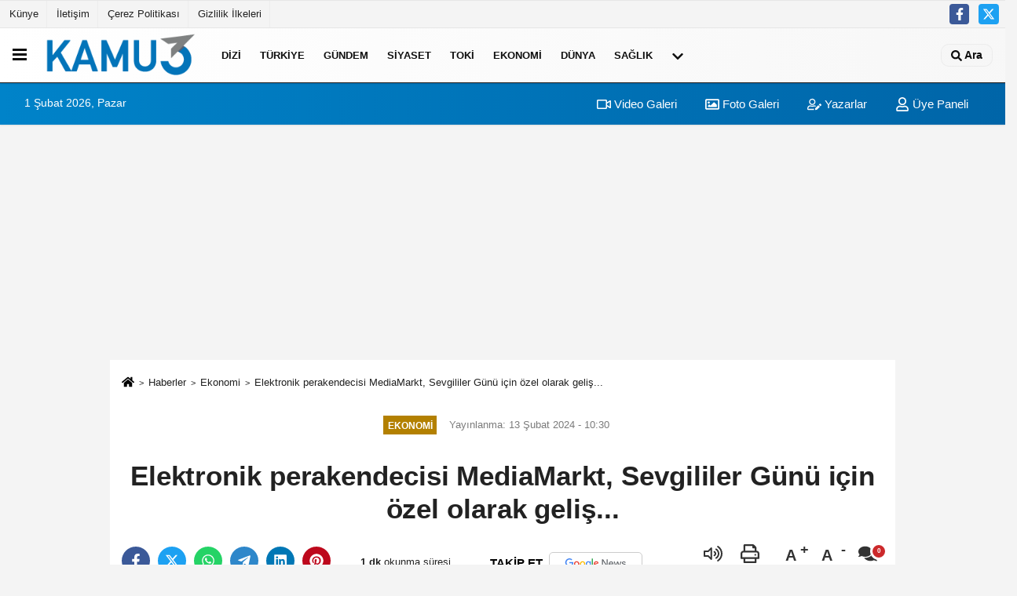

--- FILE ---
content_type: text/html; charset=UTF-8
request_url: https://www.kamu3.com/elektronik-perakendecisi-mediamarkt-sevgililer-gunu-icin-ozel-olarak-gelis/803724/
body_size: 13401
content:
 <!DOCTYPE html> <html lang="tr-TR"><head> <meta name="format-detection" content="telephone=no"/> <meta id="meta-viewport" name="viewport" content="width=1200"> <meta charset="utf-8"> <title>Elektronik perakendecisi MediaMarkt, Sevgililer Günü için özel olarak geliş... - Ekonomi - Kamu Haber</title> <meta name="title" content="Elektronik perakendecisi MediaMarkt, Sevgililer Günü için özel olarak geliş... - Ekonomi - Kamu Haber"> <meta name="description" content="Geniş ürün yelpazesiyle teknolojiseverlere alışveriş imkanı sunan MediaMarkt, &#39;Anne AI&#39; ve &#39;Yeni Yıl Hediye AI&#39; projelerinin ardından Sevgililer..."> <meta name="datePublished" content="2024-02-13T10:30:33+03:00"> <meta name="dateModified" content="2024-02-13T10:30:33+03:00"> <meta name="articleSection" content="news"> <link rel="canonical" href="https://www.kamu3.com/elektronik-perakendecisi-mediamarkt-sevgililer-gunu-icin-ozel-olarak-gelis/803724/" /> <link rel="manifest" href="https://www.kamu3.com/manifest.json"> <meta name="robots" content="max-image-preview:large" /> <meta name="robots" content="max-snippet:160"> <link rel="amphtml" href="https://www.kamu3.com/amp/haber/elektronik-perakendecisi-mediamarkt-sevgililer-gunu-icin-ozel-olarak-gelis/803724/"/> <link rel="image_src" type="image/jpeg" href="https://www.kamu3.com/images/haberler/2024/02/elektronik-perakendecisi-mediamarkt-sevgililer-gunu-icin-ozel-olarak-gelis.jpg"/> <meta http-equiv="content-language" content="tr"/> <meta name="content-language" content="tr"><meta name="apple-mobile-web-app-status-bar-style" content="#ebe7e6"><meta name="msapplication-navbutton-color" content="#ebe7e6"> <meta name="theme-color" content="#ebe7e6"/> <link rel="shortcut icon" type="image/x-icon" href="https://www.kamu3.com/favicon.ico"> <link rel="apple-touch-icon" href="https://www.kamu3.com/favicon.ico"> <meta property="og:site_name" content="https://www.kamu3.com" /> <meta property="og:type" content="article" /> <meta property="og:title" content="Elektronik perakendecisi MediaMarkt, Sevgililer Günü için özel olarak geliş..." /> <meta property="og:url" content="https://www.kamu3.com/elektronik-perakendecisi-mediamarkt-sevgililer-gunu-icin-ozel-olarak-gelis/803724/" /> <meta property="og:description" content="
Geniş ürün yelpazesiyle teknolojiseverlere alışveriş imkanı sunan MediaMarkt, &#39;Anne AI&#39; ve &#39;Yeni Yıl Hediye AI&#39; projelerinin ardından Sevgililer Günü&#39;nde hediye seçimini kolaylaştırmak için &#39;Sevgililer Günü Hediye Bulucu AI&#39; projesini başlattı"/> <meta property="og:image" content="https://www.kamu3.com/images/haberler/2024/02/elektronik-perakendecisi-mediamarkt-sevgililer-gunu-icin-ozel-olarak-gelis.jpg" /> <meta property="og:locale" content="tr_TR" /> <meta property="og:image:width" content="641" /> <meta property="og:image:height" content="380" /> <meta property="og:image:alt" content="Elektronik perakendecisi MediaMarkt, Sevgililer Günü için özel olarak geliş..." /> <meta name="twitter:card" content="summary_large_image" /> <meta name="twitter:url" content="https://www.kamu3.com/elektronik-perakendecisi-mediamarkt-sevgililer-gunu-icin-ozel-olarak-gelis/803724/" /> <meta name="twitter:title" content="Elektronik perakendecisi MediaMarkt, Sevgililer Günü için özel olarak geliş..." /> <meta name="twitter:description" content="
Geniş ürün yelpazesiyle teknolojiseverlere alışveriş imkanı sunan MediaMarkt, &#39;Anne AI&#39; ve &#39;Yeni Yıl Hediye AI&#39; projelerinin ardından Sevgililer Günü&#39;nde hediye seçimini kolaylaştırmak için &#39;Sevgililer Günü Hediye Bulucu AI&#39; projesini başlattı" /> <meta name="twitter:image:src" content="https://www.kamu3.com/images/haberler/2024/02/elektronik-perakendecisi-mediamarkt-sevgililer-gunu-icin-ozel-olarak-gelis.jpg" /> <meta name="twitter:domain" content="https://www.kamu3.com" /> <meta property="fb:app_id" content="181024422513388" /> <meta property="fb:pages" content="108716164003789" /> <link rel="alternate" type="application/rss+xml" title="Elektronik perakendecisi MediaMarkt, Sevgililer Günü için özel olarak geliş..." href="https://www.kamu3.com/rss_ekonomi_6.xml"/> <script type="text/javascript"> var facebookApp = '181024422513388'; var facebookAppVersion = 'v6.0'; var twitter_username = ''; var reklamtime = "10000"; var domainname = "https://www.kamu3.com"; var splashcookie = null; var splashtime = null;	var _TOKEN = "201c2940fb80dae6b77416ecf0d72c39"; </script><link rel="preload" as="style" href="https://www.kamu3.com/template/prime/assets/css/app.css?v=2024102409022920251121085729" /><link rel="stylesheet" type="text/css" media='all' href="https://www.kamu3.com/template/prime/assets/css/app.css?v=2024102409022920251121085729"/> <link rel="preload" as="script" href="https://www.kamu3.com/template/prime/assets/js/app.js?v=2024102409022920251121085729" /><script src="https://www.kamu3.com/template/prime/assets/js/app.js?v=2024102409022920251121085729"></script> <script src="https://www.kamu3.com/template/prime/assets/js/libs/swiper/swiper.js?v=2024102409022920251121085729" defer></script> <script src="https://www.kamu3.com/template/prime/assets/js/print.min.js?v=2024102409022920251121085729" defer></script> <script src="https://www.kamu3.com/reg-sw.js?v=2024102409022920251121085729" defer></script> <script data-schema="organization" type="application/ld+json"> { "@context": "https://schema.org", "@type": "Organization", "name": "Kamu Haber", "url": "https://www.kamu3.com", "logo": { "@type": "ImageObject",	"url": "https://www.kamu3.com/images/genel/kamuson-logo_5.png",	"width": 360, "height": 90}, "sameAs": [ "https://www.facebook.com/facebook", "", "https://www.twitter.com/twitter", "", "", "", "" ] } </script> <script type="application/ld+json"> { "@context": "https://schema.org", "@type": "BreadcrumbList",	"@id": "https://www.kamu3.com/elektronik-perakendecisi-mediamarkt-sevgililer-gunu-icin-ozel-olarak-gelis/803724/#breadcrumb", "itemListElement": [{ "@type": "ListItem", "position": 1, "item": { "@id": "https://www.kamu3.com", "name": "Ana Sayfa" } }, { "@type": "ListItem", "position": 2, "item": {"@id": "https://www.kamu3.com/ekonomi/","name": "Ekonomi" } }, { "@type": "ListItem", "position": 3, "item": { "@id": "https://www.kamu3.com/elektronik-perakendecisi-mediamarkt-sevgililer-gunu-icin-ozel-olarak-gelis/803724/", "name": "Elektronik perakendecisi MediaMarkt, Sevgililer Günü için özel olarak geliş..." } }] } </script> <script type="application/ld+json">{ "@context": "https://schema.org", "@type": "NewsArticle",	"inLanguage":"tr-TR", "mainEntityOfPage": { "@type": "WebPage", "@id": "https://www.kamu3.com/elektronik-perakendecisi-mediamarkt-sevgililer-gunu-icin-ozel-olarak-gelis/803724/" }, "headline": "Elektronik perakendecisi MediaMarkt, Sevgililer Günü için özel olarak geliş...", "name": "Elektronik perakendecisi MediaMarkt, Sevgililer Günü için özel olarak geliş...", "articleBody": "Elektronik perakendecisi MediaMarkt, Sevgililer Günü için özel olarak geliştirdiği &#39;Sevgililer Günü Hediye Bulucu AI&#39; ile alışveriş deneyimini yapay zekayla buluşturuyor.
Geniş ürün yelpazesiyle teknolojiseverlere alışveriş imkanı sunan MediaMarkt, &#39;Anne AI&#39; ve &#39;Yeni Yıl Hediye AI&#39; projelerinin ardından Sevgililer Günü&#39;nde hediye seçimini kolaylaştırmak için &#39;Sevgililer Günü Hediye Bulucu AI&#39; projesini başlattı.
Yapılan açıklamaya göre, &#39;Sevgililer Günü Hediye Bulucu AI&#39;, MediaMarkt mağazalarında bulunan on binlerce ürünü akıllı algoritmalarla tarayarak, tüketicilerin tercih ve ihtiyaçlarına uygun hediye seçenekleri sunuyor. Yapay zekâ destekli bu asistan sayesinde kullanıcılar, sevdikleri için zevklerine ve tarzlarına uygun hediyeleri kolaylıkla bulabilecek. Bu yenilik, markayı müşteri memnuniyetini ön planda tutan ve alışveriş süreçlerini teknolojiyle sürekli iyileştiren misyonunun bir parçası olarak dikkat çekiyor. &#39;Sevgililer Günü Hediye Bulucu AI&#39; asistanını denemek isteyen tüketiciler Sevgililer Günü AI Hediye Bulucu linkini ziyaret edebilirler.
", "articleSection": "Ekonomi",	"wordCount": 126,	"image": [{	"@type": "ImageObject",	"url": "https://www.kamu3.com/images/haberler/2024/02/elektronik-perakendecisi-mediamarkt-sevgililer-gunu-icin-ozel-olarak-gelis.jpg",	"height": 380,	"width": 641 }],	"contentLocation": { "@type": "AdministrativeArea", "name": "İstanbul" }, "locationCreated": { "@type": "AdministrativeArea", "name": "İstanbul"}, "datePublished": "2024-02-13T10:30:33+03:00", "dateModified": "2024-02-13T10:30:33+03:00", "genre": "news",	"isFamilyFriendly":"True",	"publishingPrinciples":"https://www.kamu3.com/gizlilik-ilkesi.html",	"thumbnailUrl": "https://www.kamu3.com/images/haberler/2024/02/elektronik-perakendecisi-mediamarkt-sevgililer-gunu-icin-ozel-olarak-gelis.jpg", "typicalAgeRange": "7-", "keywords": "", "author": { "@type": "Person", "name": "İHA",	"url": "https://www.kamu3.com/editor/iha" ,"image": { "@type":"ImageObject", "url":"https://www.kamu3.com/images/yonetici/2023/08/iha-2788.jpg" } }, "publisher": { "@type": "Organization", "name": "Kamu Haber", "logo": { "@type": "ImageObject", "url": "https://www.kamu3.com/images/genel/kamuson-logo_5.png", "width": 360, "height": 90 } }, "description": "
Geniş ürün yelpazesiyle teknolojiseverlere alışveriş imkanı sunan MediaMarkt, &#39;Anne AI&#39; ve &#39;Yeni Yıl Hediye AI&#39; projelerinin ardından Sevgililer Günü&#39;nde hediye seçimini kolaylaştırmak için &#39;Sevgililer Günü Hediye Bulucu AI&#39; projesini başlattı"
} </script><script src="https://cdn.onesignal.com/sdks/OneSignalSDK.js" async=""></script><script> window.OneSignal = window.OneSignal || []; OneSignal.push(function() { OneSignal.init({ appId: "27331c17-e9ae-44f6-b678-9b467532d900", }); });</script><script async src="https://pagead2.googlesyndication.com/pagead/js/adsbygoogle.js?client=ca-pub-8040741139825742" crossorigin="anonymous"></script><script async src="https://pagead2.googlesyndication.com/pagead/js/adsbygoogle.js?client=ca-pub-8040741139825742" crossorigin="anonymous"></script></head><body class=""> <div class="container position-relative"><div class="sabit-reklam "></div><div class="sabit-reklam sag-sabit "></div></div> <header> <div class="d-md-block d-none header-border"><div class="row"><div class="col-md-6"><ul class="nav text-12 float-left"> <li><a class="nav-link-top" href="https://www.kamu3.com/kunye.html" title="Künye" rel="external">Künye</a></li><li><a class="nav-link-top" href="https://www.kamu3.com/iletisim.html" title="İletişim" rel="external">İletişim</a></li><li><a class="nav-link-top" href="https://www.kamu3.com/cerez-politikasi.html" title="Çerez Politikası" rel="external">Çerez Politikası</a></li><li><a class="nav-link-top" href="https://www.kamu3.com/gizlilik-ilkeleri.html" title="Gizlilik İlkeleri" rel="external">Gizlilik İlkeleri</a></li> </ul></div><div class="col-md-6"><div class="my-1 float-right"> <a href="https://www.facebook.com/facebook" title="https://www.facebook.com/facebook" target="_blank" rel="noopener" class="bg-facebook btn btn-icon-top rounded mr-2"><svg width="16" height="16" class="svg-wh"> <use xlink:href="https://www.kamu3.com/template/prime/assets/img/spritesvg.svg#facebook-f" /> </svg> </a> <a href="https://www.twitter.com/twitter" title="https://www.twitter.com/twitter" target="_blank" rel="noopener" class="bg-twitter btn btn-icon-top rounded mr-2"><svg width="16" height="16" class="svg-wh"> <use xlink:href="https://www.kamu3.com/template/prime/assets/img/spritesvg.svg#twitterx" /> </svg> </a> </div></div> </div></div> <div class="header-border"></div> <nav class="d-print-none navbar navbar-expand-lg bg-white align-items-center header box-shadow-menu"> <div class="menu" data-toggle="modal" data-target="#menu-aside" data-toggle-class="modal-open-aside"> <span class="menu-item"></span> <span class="menu-item"></span> <span class="menu-item"></span> </div> <a class="navbar-brand logo align-items-center" href="https://www.kamu3.com" title="Kamu Haber"><picture> <source data-srcset="https://www.kamu3.com/images/genel/kamuson-logo.png?v=2024102409022920251121085729" type="image/webp" class="img-fluid logoh"> <source data-srcset="https://www.kamu3.com/images/genel/kamuson-logo_5.png?v=2024102409022920251121085729" type="image/jpeg" class="img-fluid logoh"> <img src="https://www.kamu3.com/images/genel/kamuson-logo_5.png?v=2024102409022920251121085729" alt="Anasayfa" class="img-fluid logoh" width="100%" height="100%"></picture></a> <ul class="navbar-nav mr-auto font-weight-bolder nav-active-border bottom b-primary d-none d-md-flex"> <li class="nav-item text-uppercase"><a class="nav-link text-uppercase" href="https://www.kamu3.com/dizi/" title="Dizi" rel="external" >Dizi</a></li><li class="nav-item text-uppercase"><a class="nav-link text-uppercase" href="https://www.kamu3.com/turkiye/" title="Türkiye" rel="external" >Türkiye</a></li><li class="nav-item text-uppercase"><a class="nav-link text-uppercase" href="https://www.kamu3.com/gundem-haberleri/" title="Gündem" rel="external" >Gündem</a></li><li class="nav-item text-uppercase"><a class="nav-link text-uppercase" href="https://www.kamu3.com/siyaset-haberleri/" title="Siyaset" rel="external" >Siyaset</a></li><li class="nav-item text-uppercase"><a class="nav-link text-uppercase" href="https://www.kamu3.com/toki/" title="Toki" rel="external" >Toki</a></li><li class="nav-item text-uppercase"><a class="nav-link text-uppercase" href="https://www.kamu3.com/ekonomi/" title="Ekonomi" rel="external" >Ekonomi</a></li><li class="nav-item text-uppercase"><a class="nav-link text-uppercase" href="https://www.kamu3.com/dunya/" title="Dünya" rel="external" >Dünya</a></li><li class="nav-item text-uppercase"><a class="nav-link text-uppercase" href="https://www.kamu3.com/saglik/" title="Sağlık" rel="external" >Sağlık</a></li> <li class="nav-item dropdown dropdown-hover"> <a title="tümü" href="#" class="nav-link text-uppercase"><svg width="16" height="16" class="svg-bl text-16"><use xlink:href="https://www.kamu3.com/template/prime/assets/img/sprite.svg#chevron-down"></use></svg></a> <div class="dropdown-menu px-2 py-2"> <a class="d-block p-1 text-nowrap nav-link" href="https://www.kamu3.com/politika/" title="Politika">Politika</a> <a class="d-block p-1 text-nowrap nav-link" href="https://www.kamu3.com/magazin/" title="Magazin">Magazin</a> <a class="d-block p-1 text-nowrap nav-link" href="https://www.kamu3.com/spor/" title="Spor">Spor</a> <a class="d-block p-1 text-nowrap nav-link" href="https://www.kamu3.com/kultur-sanat/" title="Kültür-Sanat">Kültür-Sanat</a> <a class="d-block p-1 text-nowrap nav-link" href="https://www.kamu3.com/bilim-ve-teknoloji/" title="Bilim ve Teknoloji">Bilim ve Teknoloji</a> <a class="d-block p-1 text-nowrap nav-link" href="https://www.kamu3.com/egitim/" title="Eğitim">Eğitim</a> <a class="d-block p-1 text-nowrap nav-link" href="https://www.kamu3.com/yerel/" title="Yerel">Yerel</a> <a class="d-block p-1 text-nowrap nav-link" href="https://www.kamu3.com/asayis/" title="Asayiş">Asayiş</a> <a class="d-block p-1 text-nowrap nav-link" href="https://www.kamu3.com/kamu-haber/" title="Kamu Haber">Kamu Haber</a> <a class="d-block p-1 text-nowrap nav-link" href="https://www.kamu3.com/cevre/" title="Çevre">Çevre</a> </div> </li> </ul> <ul class="navbar-nav ml-auto align-items-center font-weight-bolder"> <li class="nav-item"><a href="javascript:;" data-toggle="modal" data-target="#search-box" class="search-button nav-link py-1" title="Arama"><svg class="svg-w" width="14" height="18"> <use xlink:href="https://www.kamu3.com/template/prime/assets/img/spritesvg.svg#search" /> </svg> <span> Ara</span></a></li> </ul> </nav> </header><div class="container-fluid d-md-block sondakika-bg d-print-none"> <div class="row py-s px-3"> <div class="col-md-5"> <span id="bugun">Bugün <script> function tarihsaat() { var b = new Date, g = b.getSeconds(), d = b.getMinutes(), a = b.getHours(), c = b.getDay(), h = b.getDate(), k = b.getMonth(), b = b.getFullYear(); 10 > a && (a = "0" + a); 10 > g && (g = "0" + g); 10 > d && (d = "0" + d); document.getElementById("bugun").innerHTML = h + " " + "Ocak Şubat Mart Nisan Mayıs Haziran Temmuz Ağustos Eylül Ekim Kasım Aralık".split(" ")[k] + " " + b + ", " + "Pazar Pazartesi Salı Çarşamba Perşembe Cuma Cumartesi".split(" ")[c] + " "; setTimeout("tarihsaat()", 1E3) } function CC_noErrors() { return !0 } window.onerror = CC_noErrors; function bookmarksite(b, g) { document.all ? window.external.AddFavorite(g, b) : window.sidebar && window.sidebar.addPanel(b, g, "") } tarihsaat();</script></span> </div> <div class="col-md-7 d-none d-md-block"> <div class="text-right text-16"><a href="https://www.kamu3.com/video-galeri/" class="px-3" title="Video Galeri" rel="external"><svg class="svg-whss" width="18" height="18"> <use xlink:href="https://www.kamu3.com/template/prime/assets/img/sprite.svg#video" /> </svg> Video Galeri</a> <a href="https://www.kamu3.com/foto-galeri/" class="px-3" title="Foto Galeri" rel="external"><svg class="svg-whss" width="18" height="18"> <use xlink:href="https://www.kamu3.com/template/prime/assets/img/sprite.svg#image" /> </svg> Foto Galeri</a> <a href="https://www.kamu3.com/kose-yazarlari/" class="px-3" title="Köşe Yazarları" rel="external"><svg class="svg-whss" width="18" height="18"> <use xlink:href="https://www.kamu3.com/template/prime/assets/img/sprite.svg#user-edit" /> </svg> Yazarlar</a> <a class="px-3" href="https://www.kamu3.com/kullanici-girisi/" rel="external"><svg class="svg-whss" width="18" height="18"> <use xlink:href="https://www.kamu3.com/template/prime/assets/img/sprite.svg#user" /> </svg> Üye Paneli</a> </div> </div> </div></div> <div class="fixed-share bg-white box-shadow is-hidden align-items-center d-flex post-tools px-3"> <span class="bg-facebook post-share share-link" onClick="ShareOnFacebook('https://www.kamu3.com/elektronik-perakendecisi-mediamarkt-sevgililer-gunu-icin-ozel-olarak-gelis/803724/');return false;" title="facebook"><svg width="18" height="18" class="svg-wh"><use xlink:href="https://www.kamu3.com/template/prime/assets/img/sprite.svg?v=1#facebook-f"></use></svg> </span> <span class="bg-twitter post-share share-link" onClick="ShareOnTwitter('https://www.kamu3.com/elektronik-perakendecisi-mediamarkt-sevgililer-gunu-icin-ozel-olarak-gelis/803724/', 'tr', '', 'Elektronik perakendecisi MediaMarkt, Sevgililer Günü için özel olarak geliş...')" title="twitter"><svg width="18" height="18" class="svg-wh"><use xlink:href="https://www.kamu3.com/template/prime/assets/img/sprite.svg?v=1#twitterx"></use></svg></span> <a rel="noopener" class="bg-whatsapp post-share share-link" href="https://api.whatsapp.com/send?text=Elektronik perakendecisi MediaMarkt, Sevgililer Günü için özel olarak geliş... https://www.kamu3.com/elektronik-perakendecisi-mediamarkt-sevgililer-gunu-icin-ozel-olarak-gelis/803724/" title="whatsapp"><svg width="18" height="18" class="svg-wh"><use xlink:href="https://www.kamu3.com/template/prime/assets/img/sprite.svg?v=1#whatsapp"></use></svg></a> <a target="_blank" rel="noopener" class="bg-telegram post-share share-link" href="https://t.me/share/url?url=https://www.kamu3.com/elektronik-perakendecisi-mediamarkt-sevgililer-gunu-icin-ozel-olarak-gelis/803724/&text=Elektronik perakendecisi MediaMarkt, Sevgililer Günü için özel olarak geliş..." title="telegram"><svg width="18" height="18" class="svg-wh"><use xlink:href="https://www.kamu3.com/template/prime/assets/img/sprite.svg?v=1#telegram"></use></svg></a> <a target="_blank" rel="noopener" class="bg-linkedin post-share share-link" href="https://www.linkedin.com/shareArticle?url=https://www.kamu3.com/elektronik-perakendecisi-mediamarkt-sevgililer-gunu-icin-ozel-olarak-gelis/803724/" title="linkedin"><svg width="18" height="18" class="svg-wh"><use xlink:href="https://www.kamu3.com/template/prime/assets/img/sprite.svg?v=1#linkedin"></use></svg></a> <a target="_blank" rel="noopener" class="bg-pinterest post-share share-link" href="https://pinterest.com/pin/create/button/?url=https://www.kamu3.com/elektronik-perakendecisi-mediamarkt-sevgililer-gunu-icin-ozel-olarak-gelis/803724/&media=https://www.kamu3.com/images/haberler/2024/02/elektronik-perakendecisi-mediamarkt-sevgililer-gunu-icin-ozel-olarak-gelis.jpg&description=Elektronik perakendecisi MediaMarkt, Sevgililer Günü için özel olarak geliş..." title="pinterest"><svg width="18" height="18" class="svg-wh"><use xlink:href="https://www.kamu3.com/template/prime/assets/img/sprite.svg?v=1#pinterest"></use></svg></a> <div class="ml-auto d-flex align-items-center"> <a href="javascript:;" class="font-buyut text-muted text-center font-button plus mr-2"> <span>A</span> <div class="text-10 font-weight-normal">Büyüt</div> </a> <a href="javascript:;" class="font-kucult text-muted text-center font-button mr-2"> <span>A</span> <div class="text-10 font-weight-normal">Küçült</div> </a> <a href="javascript:;" class="text-muted text-center position-relative scroll-go" data-scroll="yorumlar-803724" data-count="0"> <svg class="svg-gr" width="24" height="24"><use xlink:href="https://www.kamu3.com/template/prime/assets/img/sprite.svg?v=1#comments" /></svg> <div class="text-10">Yorumlar</div> </a> </div> </div> <div class="print-body" id="print-803724"> <div class="container py-1 bg-white"> <nav aria-label="breadcrumb"> <ol class="breadcrumb justify-content-left"> <li class="breadcrumb-item"><a href="https://www.kamu3.com" title="Ana Sayfa"><svg class="svg-br-2" width="16" height="16"><use xlink:href="https://www.kamu3.com/template/prime/assets/img/sprite.svg?v=1#home" /></svg></a></li> <li class="breadcrumb-item"><a href="https://www.kamu3.com/arsiv/" title="Arşiv">Haberler</a></li> <li class="breadcrumb-item"><a href="https://www.kamu3.com/ekonomi/" title="Ekonomi">Ekonomi</a></li> <li class="breadcrumb-item active d-md-block d-none" aria-current="page"><a href="https://www.kamu3.com/elektronik-perakendecisi-mediamarkt-sevgililer-gunu-icin-ozel-olarak-gelis/803724/" title="Elektronik perakendecisi MediaMarkt, Sevgililer Günü için özel olarak geliş...">Elektronik perakendecisi MediaMarkt, Sevgililer Günü için özel olarak geliş...</a></li> </ol> </nav> <div id="haberler"> <div class="haber-kapsa print-body" id="print-803724"> <div class="news-start"> <article id="haber-803724"> <div class="text-md-center" > <div class="text-muted text-sm py-2 d-md-flex align-items-center justify-content-center"> <div class="badge badge-lg text-uppercase bg-primary mr-3 my-2 " style="background:#b38000 !important;"> Ekonomi </div> <div class="d-md-block text-12 text-fade"><svg class="svg-gr-2 d-none" width="14" height="14"><use xlink:href="https://www.kamu3.com/template/prime/assets/img/sprite.svg?v=1#clock"></use></svg> Yayınlanma: 13 Şubat 2024 - 10:30 </div> <div class="text-12 ml-md-3 text-fade"> </div> </div> <h1 class="text-36 post-title my-2 py-2 font-weight-bold"> Elektronik perakendecisi MediaMarkt, Sevgililer Günü için özel olarak geliş... </h1> <div class="text-muted text-sm py-2 d-md-none align-items-center d-flex text-nowrap"> <div class="badge badge-lg text-uppercase bg-primary mr-3"> Ekonomi </div> <div class="text-12"> 13 Şubat 2024 - 10:30 </div> <div class="ml-3 d-none d-md-block text-12"> </div> </div> <div class="fix-socials_btm d-flex d-md-none"> <div class="post-tools"> <a rel="noopener" class="post-share share-link" href="https://www.kamu3.com" title="Ana Sayfa"><svg width="18" height="18" class="svg-wh"><use xlink:href="https://www.kamu3.com/template/prime/assets/img/sprite.svg?v=1#home"></use></svg></a> <span class="bg-facebook post-share share-link" onClick="ShareOnFacebook('https://www.kamu3.com/elektronik-perakendecisi-mediamarkt-sevgililer-gunu-icin-ozel-olarak-gelis/803724/');return false;" title="facebook"><svg width="18" height="18" class="svg-wh"><use xlink:href="https://www.kamu3.com/template/prime/assets/img/sprite.svg?v=1#facebook-f"></use></svg> </span> <span class="bg-twitter post-share share-link" onClick="ShareOnTwitter('https://www.kamu3.com/elektronik-perakendecisi-mediamarkt-sevgililer-gunu-icin-ozel-olarak-gelis/803724/', 'tr', '', 'Elektronik perakendecisi MediaMarkt, Sevgililer Günü için özel olarak geliş...')" title="twitter"><svg width="18" height="18" class="svg-wh"><use xlink:href="https://www.kamu3.com/template/prime/assets/img/sprite.svg?v=1#twitterx"></use></svg> </span> <a target="_blank" rel="noopener" class="bg-whatsapp post-share share-link" href="https://api.whatsapp.com/send?text=Elektronik perakendecisi MediaMarkt, Sevgililer Günü için özel olarak geliş... https://www.kamu3.com/elektronik-perakendecisi-mediamarkt-sevgililer-gunu-icin-ozel-olarak-gelis/803724/" title="whatsapp"><svg width="18" height="18" class="svg-wh"><use xlink:href="https://www.kamu3.com/template/prime/assets/img/sprite.svg?v=1#whatsapp"></use></svg></a> <a target="_blank" rel="noopener" class="bg-telegram post-share share-link" href="https://t.me/share/url?url=https://www.kamu3.com/elektronik-perakendecisi-mediamarkt-sevgililer-gunu-icin-ozel-olarak-gelis/803724/&text=Elektronik perakendecisi MediaMarkt, Sevgililer Günü için özel olarak geliş..." title="telegram"><svg width="18" height="18" class="svg-wh"><use xlink:href="https://www.kamu3.com/template/prime/assets/img/sprite.svg?v=1#telegram"></use></svg></a> <a target="_blank" rel="noopener" class="bg-linkedin post-share share-link" href="https://www.linkedin.com/shareArticle?url=https://www.kamu3.com/elektronik-perakendecisi-mediamarkt-sevgililer-gunu-icin-ozel-olarak-gelis/803724/" title="linkedin"><svg width="18" height="18" class="svg-wh"><use xlink:href="https://www.kamu3.com/template/prime/assets/img/sprite.svg?v=1#linkedin"></use></svg></a> <a target="_blank" rel="noopener" class="bg-pinterest post-share share-link" href="https://pinterest.com/pin/create/button/?url=https://www.kamu3.com/elektronik-perakendecisi-mediamarkt-sevgililer-gunu-icin-ozel-olarak-gelis/803724/&media=https://www.kamu3.com/images/haberler/2024/02/elektronik-perakendecisi-mediamarkt-sevgililer-gunu-icin-ozel-olarak-gelis.jpg&description=Elektronik perakendecisi MediaMarkt, Sevgililer Günü için özel olarak geliş..." title="pinterest"><svg width="18" height="18" class="svg-wh"><use xlink:href="https://www.kamu3.com/template/prime/assets/img/sprite.svg?v=1#pinterest"></use></svg></a> <div class="ml-5 ml-auto d-flex align-items-center"> <a href="javascript:;" class="text-muted text-center position-relative scroll-go d-md-inline-block " data-scroll="yorumlar-803724" data-count="0"> <svg class="svg-gr" width="24" height="24"><use xlink:href="https://www.kamu3.com/template/prime/assets/img/sprite.svg?v=1#comments" /></svg> <div class="text-10">Yorumlar</div> </a> </div> </div></div> <div class="post-tools my-3 d-flex d-print-none flex-scroll flex-wrap"> <span class="bg-facebook post-share share-link" onClick="ShareOnFacebook('https://www.kamu3.com/elektronik-perakendecisi-mediamarkt-sevgililer-gunu-icin-ozel-olarak-gelis/803724/');return false;" title="facebook"><svg width="18" height="18" class="svg-wh"><use xlink:href="https://www.kamu3.com/template/prime/assets/img/sprite.svg?v=1#facebook-f"></use></svg> </span> <span class="bg-twitter post-share share-link" onClick="ShareOnTwitter('https://www.kamu3.com/elektronik-perakendecisi-mediamarkt-sevgililer-gunu-icin-ozel-olarak-gelis/803724/', 'tr', '', 'Elektronik perakendecisi MediaMarkt, Sevgililer Günü için özel olarak geliş...')" title="twitter"><svg width="18" height="18" class="svg-wh"><use xlink:href="https://www.kamu3.com/template/prime/assets/img/sprite.svg?v=1#twitterx"></use></svg> </span> <a target="_blank" rel="noopener" class="bg-whatsapp post-share share-link" href="https://api.whatsapp.com/send?text=Elektronik perakendecisi MediaMarkt, Sevgililer Günü için özel olarak geliş... https://www.kamu3.com/elektronik-perakendecisi-mediamarkt-sevgililer-gunu-icin-ozel-olarak-gelis/803724/" title="whatsapp"><svg width="18" height="18" class="svg-wh"><use xlink:href="https://www.kamu3.com/template/prime/assets/img/sprite.svg?v=1#whatsapp"></use></svg></a> <a target="_blank" rel="noopener" class="bg-telegram post-share share-link" href="https://t.me/share/url?url=https://www.kamu3.com/elektronik-perakendecisi-mediamarkt-sevgililer-gunu-icin-ozel-olarak-gelis/803724/&text=Elektronik perakendecisi MediaMarkt, Sevgililer Günü için özel olarak geliş..." title="telegram"><svg width="18" height="18" class="svg-wh"><use xlink:href="https://www.kamu3.com/template/prime/assets/img/sprite.svg?v=1#telegram"></use></svg></a> <a target="_blank" rel="noopener" class="bg-linkedin post-share share-link" href="https://www.linkedin.com/shareArticle?url=https://www.kamu3.com/elektronik-perakendecisi-mediamarkt-sevgililer-gunu-icin-ozel-olarak-gelis/803724/" title="linkedin"><svg width="18" height="18" class="svg-wh"><use xlink:href="https://www.kamu3.com/template/prime/assets/img/sprite.svg?v=1#linkedin"></use></svg></a> <a target="_blank" rel="noopener" class="bg-pinterest post-share share-link" href="https://pinterest.com/pin/create/button/?url=https://www.kamu3.com/elektronik-perakendecisi-mediamarkt-sevgililer-gunu-icin-ozel-olarak-gelis/803724/&media=https://www.kamu3.com/images/haberler/2024/02/elektronik-perakendecisi-mediamarkt-sevgililer-gunu-icin-ozel-olarak-gelis.jpg&description=Elektronik perakendecisi MediaMarkt, Sevgililer Günü için özel olarak geliş..." title="pinterest"><svg width="18" height="18" class="svg-wh"><use xlink:href="https://www.kamu3.com/template/prime/assets/img/sprite.svg?v=1#pinterest"></use></svg></a> <div class="content-esimited-read"><strong> 1 dk</strong> okunma süresi</div> <a rel="noopener" href="https://news.google.com/publications/CAAqIggKIhxDQklTRHdnTWFnc0tDV3RoYlhVekxtTnZiU2dBUAE?hl=tr&gl=TR&ceid=TR%3Atr" target="_blank" class="float-right googlenewsm-btn" title="TAKİP ET"><span>TAKİP ET</span><img src="https://www.kamu3.com/images/template/google-news.svg" alt="TAKİP ET" width="110" height="28"></a> <div class="ml-5 ml-auto d-flex align-items-center"> <span onClick="responsiveVoice.speak($('#haber-803724 .post-title').text() + '.' + $('#haber-803724 .post-desc').text() + '.' + $('#haber-803724 .post-body')[0].innerText, 'Turkish Female');" class="px-3 text-muted text-center mr-1"> <svg class="svg-gr" width="24" height="24"><use xlink:href="https://www.kamu3.com/template/prime/assets/img/sprite.svg?v=1#volume-up" /></svg> <div class="text-10">Dinle</div> </span> <a href="javascript:;" class="text-muted text-center mr-4 printer d-none d-md-inline-block" name="print803724" id="803724" title="Yazdır"> <svg class="svg-gr" width="24" height="24"><use xlink:href="https://www.kamu3.com/template/prime/assets/img/sprite.svg?v=1#print" /></svg> <div class="text-10">Yazdır</div> </a> <a href="javascript:;" class="font-buyut text-muted text-center font-button plus mr-2"> <span>A</span> <div class="text-10 font-weight-normal">Büyüt</div> </a> <a href="javascript:;" class="font-kucult text-muted text-center font-button mr-2"> <span>A</span> <div class="text-10 font-weight-normal">Küçült</div> </a> <a href="javascript:;" class="text-muted text-center position-relative scroll-go d-none d-md-inline-block " data-scroll="yorumlar-803724" data-count="0"> <svg class="svg-gr" width="24" height="24"><use xlink:href="https://www.kamu3.com/template/prime/assets/img/sprite.svg?v=1#comments" /></svg> <div class="text-10">Yorumlar</div> </a> </div> </div> </div> <div class="border-bottom my-3"></div> <div class="row"> <div class="col-md-8"> <div class="lazy mb-4 responsive-image"> <a data-fancybox="image" href="https://www.kamu3.com/images/haberler/2024/02/elektronik-perakendecisi-mediamarkt-sevgililer-gunu-icin-ozel-olarak-gelis.jpg" title="Elektronik perakendecisi MediaMarkt, Sevgililer Günü için özel olarak geliş..."><img src="https://www.kamu3.com/template/prime/assets/img/641x380.jpg?v=2024102409022920251121085729" data-src="https://www.kamu3.com/images/haberler/2024/02/elektronik-perakendecisi-mediamarkt-sevgililer-gunu-icin-ozel-olarak-gelis.jpg" width="100%" height="100%" alt="Elektronik perakendecisi MediaMarkt, Sevgililer Günü için özel olarak geliş..." class="img-fluid lazy"/></a> </div> <p class="text-16 mb-0 py-2"><strong class="post-desc"><h2>Geniş ürün yelpazesiyle teknolojiseverlere alışveriş imkanı sunan MediaMarkt, &#39;Anne AI&#39; ve &#39;Yeni Yıl Hediye AI&#39; projelerinin ardından Sevgililer Günü&#39;nde hediye seçimini kolaylaştırmak için &#39;Sevgililer Günü Hediye Bulucu AI&#39; projesini başlattı</h2></strong></p> <div class="post-body my-3"> <div class="detay" property="articleBody">
Elektronik perakendecisi MediaMarkt, Sevgililer Günü için özel olarak geliştirdiği &#39;Sevgililer Günü Hediye Bulucu AI&#39; ile alışveriş deneyimini yapay zekayla buluşturuyor.
Geniş ürün yelpazesiyle teknolojiseverlere alışveriş imkanı sunan MediaMarkt, &#39;Anne AI&#39; ve &#39;Yeni Yıl Hediye AI&#39; projelerinin ardından Sevgililer Günü&#39;nde hediye seçimini kolaylaştırmak için &#39;Sevgililer Günü Hediye Bulucu AI&#39; projesini başlattı.
Yapılan açıklamaya göre, &#39;Sevgililer Günü Hediye Bulucu AI&#39;, MediaMarkt mağazalarında bulunan on binlerce ürünü akıllı algoritmalarla tarayarak, tüketicilerin tercih ve ihtiyaçlarına uygun hediye seçenekleri sunuyor. Yapay zekâ destekli bu asistan sayesinde kullanıcılar, sevdikleri için zevklerine ve tarzlarına uygun hediyeleri kolaylıkla bulabilecek. Bu yenilik, markayı müşteri memnuniyetini ön planda tutan ve alışveriş süreçlerini teknolojiyle sürekli iyileştiren misyonunun bir parçası olarak dikkat çekiyor. &#39;Sevgililer Günü Hediye Bulucu AI&#39; asistanını denemek isteyen tüketiciler Sevgililer Günü AI Hediye Bulucu linkini ziyaret edebilirler.<br> </div> <div class=" text-center" ><div align="center" class="mb15" id="reklam"><script async type="application/javascript" src="https://news.google.com/swg/js/v1/swg-basic.js"></script><script> (self.SWG_BASIC = self.SWG_BASIC || []).push( basicSubscriptions => { basicSubscriptions.init({ type: "NewsArticle", isPartOfType: ["Product"], isPartOfProductId: "CAow6NyVCw:openaccess", clientOptions: { theme: "light", lang: "tr" }, }); });</script></div></div> </div> <div class="clearfixy"></div><div class="emojiler py-3" data-id="803724"></div><script> $(document).ready(function () {
$('.emojiler[data-id="'+803724+'"]').load('https://www.kamu3.com/template/prime/include/emoji.php?postid=803724&type=1');
});</script> <div class="heading my-3 d-print-none">EDİTÖR</div><div class="bg-secondary-lt my-4 p-3 border d-print-none"><div class="row align-items-center"><div class="col-md-2 col-3"><picture> <source data-srcset="https://www.kamu3.com/images/yonetici/2023/08/iha-1998.webp" type="image/webp"> <source data-srcset="https://www.kamu3.com/images/yonetici/2023/08/iha-2788.jpg" type="image/jpeg"> <img data-src="https://www.kamu3.com/images/yonetici/2023/08/iha-2788.jpg" alt="İHA" class="img-fluid lazy" width="75" height="89"></picture></div><div class="col-9 col-md-10"><div class="text-16 font-weight-bold"><a href="https://www.kamu3.com/editor/iha">İHA</a></div><div class="text-muted my-2 h-2x">Haberler İHA Haber Ajansı tarafından sağlanmaktadır.</div></div></div></div> <div class="my-3 py-1 d-print-none commenttab" id="yorumlar-803724"> <div class="b-t"> <div class="nav-active-border b-primary top"> <ul class="nav font-weight-bold align-items-center" id="myTab" role="tablist"> <li class="nav-item" role="tab" aria-selected="false"> <a class="nav-link py-3 active" id="comments-tab-803724" data-toggle="tab" href="#comments-803724"><span class="d-md-block text-16">YORUMLAR</span></a> </li> </ul> </div> </div> <div class="tab-content"> <div class="tab-pane show active" id="comments-803724"> <div class="my-3"> <div class="commentResult"></div> <form class="contact_form commentstyle" action="" onsubmit="return tumeva.commentSubmit(this)" name="yorum"> <div class="reply my-2" id="kim" style="display:none;"><strong> <span></span> </strong> adlı kullanıcıya cevap <a href="#" class="notlikeid reply-comment-cancel">x</a> </div> <div class="form-group"> <textarea onkeyup="textCounterJS(this.form.Yorum,this.form.remLensoz,1000);" id="yorum" type="text" minlength="10" name="Yorum" required="required" class="form-control pb-4" placeholder="Kanunlara aykırı, konuyla ilgisi olmayan, küfür içeren yorumlar onaylanmamaktadır.IP adresiniz kaydedilmektedir."></textarea> <label for="remLensoz"> <input autocomplete="off" class="commentbgr text-12 border-0 py-2 px-1" readonly id="remLensoz" name="remLensoz" type="text" maxlength="3" value="2000 karakter"/> </label> <script type="text/javascript"> function textCounterJS(field, cntfield, maxlimit) { if (field.value.length > maxlimit) field.value = field.value.substring(0, maxlimit); else cntfield.value = (maxlimit - field.value.length).toString().concat(' karakter'); } </script> </div> <div class="row"> <div class="col-md-6"> <div class="form-group"> <input autocomplete="off" type="text" maxlength="75" name="AdSoyad" class="form-control" id="adsoyad" required placeholder="Ad / Soyad"> </div> </div> </div> <input type="hidden" name="Baglanti" value="0" class="YorumId"/> <input type="hidden" name="Durum" value="YorumGonder"/> <input type="hidden" name="VeriId" value="803724"/> <input type="hidden" name="Tip" value="1"/> <input type="hidden" name="show" value="20260201"/> <input type="hidden" name="token" value="201c2940fb80dae6b77416ecf0d72c39"> <button id="send" type="submit" class="text-14 btn btn-sm btn-primary px-4 font-weight-bold"> Gönder</button> </form> </div> <!-- yorumlar --> </div> </div></div> <div class="btnGoHomePage mt-3"><a href="https://www.kamu3.com"><strong class="click-tracking" data-event-category="detailHomeButton" data-event-label="Anasayfaya Dönmek İçin Tıklayınız" data-event-action="click" title="ANASAYFA">ANASAYFAYA DÖNMEK İÇİN TIKLAYINIZ</strong></a></div> <div class="heading d-print-none py-3">İlginizi Çekebilir</div><div class="row row-sm list-grouped d-print-none"> <div class="col-md-6"> <div class="list-item block"> <a href="https://www.kamu3.com/istanbul-da-dev-ekonomi-zirvesi-balkan-cografyasi-ile-turkiye-arasindaki-ticaret-masaya-yatirildi/1228618/" rel="external" title="İstanbul&#39;da dev ekonomi zirvesi: Balkan coğrafyası ile Türkiye arasındaki ticaret masaya yatırıldı"><picture> <source data-srcset="https://www.kamu3.com/images/haberler/2026/02/istanbul39da-dev-ekonomi-zirvesi-balkan-cografyasi-ile-turkiye-arasindaki-ticaret-masaya-yatirildi-t.webp" type="image/webp" class="img-fluid"> <source data-srcset="https://www.kamu3.com/images/haberler/2026/02/istanbul39da-dev-ekonomi-zirvesi-balkan-cografyasi-ile-turkiye-arasindaki-ticaret-masaya-yatirildi_1.jpg" type="image/jpeg" class="img-fluid"> <img src="https://www.kamu3.com/template/prime/assets/img/313x170.jpg?v=2024102409022920251121085729" data-src="https://www.kamu3.com/images/haberler/2026/02/istanbul39da-dev-ekonomi-zirvesi-balkan-cografyasi-ile-turkiye-arasindaki-ticaret-masaya-yatirildi_1.jpg" alt="İstanbul&#39;da dev ekonomi zirvesi: Balkan coğrafyası ile Türkiye arasındaki ticaret masaya yatırıldı" class="img-fluid lazy maxh3" width="384" height="208"></picture></a> <div class="list-content"> <div class="list-body h-2x"><a href="https://www.kamu3.com/istanbul-da-dev-ekonomi-zirvesi-balkan-cografyasi-ile-turkiye-arasindaki-ticaret-masaya-yatirildi/1228618/" rel="external" title="İstanbul&#39;da dev ekonomi zirvesi: Balkan coğrafyası ile Türkiye arasındaki ticaret masaya yatırıldı" class="list-title mt-1">İstanbul&#39;da dev ekonomi zirvesi: Balkan coğrafyası ile Türkiye arasındaki ticaret masaya yatırıldı</a> </div> </div> </div> </div> <div class="col-md-6"> <div class="list-item block"> <a href="https://www.kamu3.com/kto-baskani-ozturk-sanayi-alanlari-master-plani-turkiye-icin-kritik-bir-adim/1228615/" rel="external" title="KTO Başkanı Öztürk: &quot;Sanayi Alanları Master Planı Türkiye için kritik bir adım&quot;"><picture> <source data-srcset="https://www.kamu3.com/images/haberler/2026/02/kto-baskani-ozturk-quotsanayi-alanlari-master-plani-turkiye-icin-kritik-bir-adimquot-t.webp" type="image/webp" class="img-fluid"> <source data-srcset="https://www.kamu3.com/images/haberler/2026/02/kto-baskani-ozturk-quotsanayi-alanlari-master-plani-turkiye-icin-kritik-bir-adimquot_1.jpg" type="image/jpeg" class="img-fluid"> <img src="https://www.kamu3.com/template/prime/assets/img/313x170.jpg?v=2024102409022920251121085729" data-src="https://www.kamu3.com/images/haberler/2026/02/kto-baskani-ozturk-quotsanayi-alanlari-master-plani-turkiye-icin-kritik-bir-adimquot_1.jpg" alt="KTO Başkanı Öztürk: &quot;Sanayi Alanları Master Planı Türkiye için kritik bir adım&quot;" class="img-fluid lazy maxh3" width="384" height="208"></picture></a> <div class="list-content"> <div class="list-body h-2x"><a href="https://www.kamu3.com/kto-baskani-ozturk-sanayi-alanlari-master-plani-turkiye-icin-kritik-bir-adim/1228615/" rel="external" title="KTO Başkanı Öztürk: &quot;Sanayi Alanları Master Planı Türkiye için kritik bir adım&quot;" class="list-title mt-1">KTO Başkanı Öztürk: &quot;Sanayi Alanları Master Planı Türkiye için kritik bir adım&quot;</a> </div> </div> </div> </div> <div class="col-md-6"> <div class="list-item block"> <a href="https://www.kamu3.com/halk-ekmek-2025-yilinda-5-milyon-adet-uretim-yapti/1228584/" rel="external" title="Halk ekmek 2025 yılında 5 milyon adet üretim yaptı"><picture> <source data-srcset="https://www.kamu3.com/images/haberler/2026/02/halk-ekmek-2025-yilinda-5-milyon-adet-uretim-yapti-t.webp" type="image/webp" class="img-fluid"> <source data-srcset="https://www.kamu3.com/images/haberler/2026/02/halk-ekmek-2025-yilinda-5-milyon-adet-uretim-yapti_1.jpg" type="image/jpeg" class="img-fluid"> <img src="https://www.kamu3.com/template/prime/assets/img/313x170.jpg?v=2024102409022920251121085729" data-src="https://www.kamu3.com/images/haberler/2026/02/halk-ekmek-2025-yilinda-5-milyon-adet-uretim-yapti_1.jpg" alt="Halk ekmek 2025 yılında 5 milyon adet üretim yaptı" class="img-fluid lazy maxh3" width="384" height="208"></picture></a> <div class="list-content"> <div class="list-body h-2x"><a href="https://www.kamu3.com/halk-ekmek-2025-yilinda-5-milyon-adet-uretim-yapti/1228584/" rel="external" title="Halk ekmek 2025 yılında 5 milyon adet üretim yaptı" class="list-title mt-1">Halk ekmek 2025 yılında 5 milyon adet üretim yaptı</a> </div> </div> </div> </div> <div class="col-md-6"> <div class="list-item block"> <a href="https://www.kamu3.com/bakan-bayraktar-gunluk-200-milyon-metrekupluk-bir-gazi-gemilerle-alir-hale-gelecegiz/1228578/" rel="external" title="Bakan Bayraktar: &quot;Günlük 200 milyon metreküplük bir gazı gemilerle alır hale geleceğiz&quot;"><picture> <source data-srcset="https://www.kamu3.com/images/haberler/2026/02/bakan-bayraktar-quotgunluk-200-milyon-metrekupluk-bir-gazi-gemilerle-alir-hale-gelecegizquot-t.webp" type="image/webp" class="img-fluid"> <source data-srcset="https://www.kamu3.com/images/haberler/2026/02/bakan-bayraktar-quotgunluk-200-milyon-metrekupluk-bir-gazi-gemilerle-alir-hale-gelecegizquot_1.jpg" type="image/jpeg" class="img-fluid"> <img src="https://www.kamu3.com/template/prime/assets/img/313x170.jpg?v=2024102409022920251121085729" data-src="https://www.kamu3.com/images/haberler/2026/02/bakan-bayraktar-quotgunluk-200-milyon-metrekupluk-bir-gazi-gemilerle-alir-hale-gelecegizquot_1.jpg" alt="Bakan Bayraktar: &quot;Günlük 200 milyon metreküplük bir gazı gemilerle alır hale geleceğiz&quot;" class="img-fluid lazy maxh3" width="384" height="208"></picture></a> <div class="list-content"> <div class="list-body h-2x"><a href="https://www.kamu3.com/bakan-bayraktar-gunluk-200-milyon-metrekupluk-bir-gazi-gemilerle-alir-hale-gelecegiz/1228578/" rel="external" title="Bakan Bayraktar: &quot;Günlük 200 milyon metreküplük bir gazı gemilerle alır hale geleceğiz&quot;" class="list-title mt-1">Bakan Bayraktar: &quot;Günlük 200 milyon metreküplük bir gazı gemilerle alır hale geleceğiz&quot;</a> </div> </div> </div> </div> </div></div> <div class="col-md-4 d-print-none sidebar803724"><div><div class="heading">Son Haberler</div> <div class="popular-posts"> <a href="https://www.kamu3.com/ovacik-ta-hayat-kurtaran-mudahale/1228628/" title="Ovacık'ta hayat kurtaran müdahale" rel="external"><div class="list-item block block-shadow"> <picture> <source data-srcset="https://www.kamu3.com/images/haberler/2026/02/ovacik39ta-hayat-kurtaran-mudahale-t.webp" type="image/webp" class="img-fluid"> <source data-srcset="https://www.kamu3.com/images/haberler/2026/02/ovacik39ta-hayat-kurtaran-mudahale_1.jpg" type="image/jpeg" class="img-fluid"> <img src="https://www.kamu3.com/template/prime/assets/img/313x170.jpg?v=2024102409022920251121085729" data-src="https://www.kamu3.com/images/haberler/2026/02/ovacik39ta-hayat-kurtaran-mudahale_1.jpg" alt="Ovacık&#39;ta hayat kurtaran müdahale" class="img-fluid lazy maxh3" width="384" height="208"></picture> <div class="list-content home-hover"> <div class="list-body h-2x"> <div class="list-title h-3x text-topnews"> Ovacık&#39;ta hayat kurtaran müdahale </div> </div> </div> </div> </a> <a href="https://www.kamu3.com/koycegiz-de-berat-kandili-ozel-programlarla-idrak-edilecek/1228627/" title="Köyceğiz'de Berat Kandili özel programlarla idrak edilecek" rel="external"><div class="list-item block block-shadow"> <picture> <source data-srcset="https://www.kamu3.com/images/haberler/2026/02/koycegiz39de-berat-kandili-ozel-programlarla-idrak-edilecek-t.webp" type="image/webp" class="img-fluid"> <source data-srcset="https://www.kamu3.com/images/haberler/2026/02/koycegiz39de-berat-kandili-ozel-programlarla-idrak-edilecek_1.jpg" type="image/jpeg" class="img-fluid"> <img src="https://www.kamu3.com/template/prime/assets/img/313x170.jpg?v=2024102409022920251121085729" data-src="https://www.kamu3.com/images/haberler/2026/02/koycegiz39de-berat-kandili-ozel-programlarla-idrak-edilecek_1.jpg" alt="Köyceğiz&#39;de Berat Kandili özel programlarla idrak edilecek" class="img-fluid lazy maxh3" width="384" height="208"></picture> <div class="list-content home-hover"> <div class="list-body h-2x"> <div class="list-title h-3x text-topnews"> Köyceğiz&#39;de Berat Kandili özel programlarla idrak edilecek </div> </div> </div> </div> </a> <a href="https://www.kamu3.com/antalya-da-yolcu-otobusu-sarampole-yuvarlandi-8-olu-26-yarali/1228626/" title="Antalya'da yolcu otobüsü şarampole yuvarlandı: 8 ölü, 26 yaralı" rel="external"><div class="list-item block block-shadow"> <picture> <source data-srcset="https://www.kamu3.com/images/haberler/2026/02/antalya39da-yolcu-otobusu-sarampole-yuvarlandi-8-olu-26-yarali-t.webp" type="image/webp" class="img-fluid"> <source data-srcset="https://www.kamu3.com/images/haberler/2026/02/antalya39da-yolcu-otobusu-sarampole-yuvarlandi-8-olu-26-yarali_1.jpg" type="image/jpeg" class="img-fluid"> <img src="https://www.kamu3.com/template/prime/assets/img/313x170.jpg?v=2024102409022920251121085729" data-src="https://www.kamu3.com/images/haberler/2026/02/antalya39da-yolcu-otobusu-sarampole-yuvarlandi-8-olu-26-yarali_1.jpg" alt="Antalya&#39;da yolcu otobüsü şarampole yuvarlandı: 8 ölü, 26 yaralı" class="img-fluid lazy maxh3" width="384" height="208"></picture> <div class="list-content home-hover"> <div class="list-body h-2x"> <div class="list-title h-3x text-topnews"> Antalya&#39;da yolcu otobüsü şarampole yuvarlandı: 8 ölü, 26 yaralı </div> </div> </div> </div> </a> <a href="https://www.kamu3.com/hakkari-cukurca-yolunda-cig-panigi-o-anlar-kamerada/1228625/" title="Hakkari-Çukurca yolunda çığ paniği: O anlar kamerada" rel="external"><div class="list-item block block-shadow"> <picture> <source data-srcset="https://www.kamu3.com/images/haberler/2026/02/hakkari-cukurca-yolunda-cig-panigi-o-anlar-kamerada-t.webp" type="image/webp" class="img-fluid"> <source data-srcset="https://www.kamu3.com/images/haberler/2026/02/hakkari-cukurca-yolunda-cig-panigi-o-anlar-kamerada_1.jpg" type="image/jpeg" class="img-fluid"> <img src="https://www.kamu3.com/template/prime/assets/img/313x170.jpg?v=2024102409022920251121085729" data-src="https://www.kamu3.com/images/haberler/2026/02/hakkari-cukurca-yolunda-cig-panigi-o-anlar-kamerada_1.jpg" alt="Hakkari-Çukurca yolunda çığ paniği: O anlar kamerada" class="img-fluid lazy maxh3" width="384" height="208"></picture> <div class="list-content home-hover"> <div class="list-body h-2x"> <div class="list-title h-3x text-topnews"> Hakkari-Çukurca yolunda çığ paniği: O anlar kamerada </div> </div> </div> </div> </a> <a href="https://www.kamu3.com/pfdk-dan-malatya-yesilyurtspor-a-para-cezasi/1228624/" title="PFDK'dan Malatya Yeşilyurtspor'a para cezası" rel="external"><div class="list-item block block-shadow"> <picture> <source data-srcset="https://www.kamu3.com/images/haberler/2026/02/pfdk39dan-malatya-yesilyurtspor39a-para-cezasi-t.webp" type="image/webp" class="img-fluid"> <source data-srcset="https://www.kamu3.com/images/haberler/2026/02/pfdk39dan-malatya-yesilyurtspor39a-para-cezasi_1.jpg" type="image/jpeg" class="img-fluid"> <img src="https://www.kamu3.com/template/prime/assets/img/313x170.jpg?v=2024102409022920251121085729" data-src="https://www.kamu3.com/images/haberler/2026/02/pfdk39dan-malatya-yesilyurtspor39a-para-cezasi_1.jpg" alt="PFDK&#39;dan Malatya Yeşilyurtspor&#39;a para cezası" class="img-fluid lazy maxh3" width="384" height="208"></picture> <div class="list-content home-hover"> <div class="list-body h-2x"> <div class="list-title h-3x text-topnews"> PFDK&#39;dan Malatya Yeşilyurtspor&#39;a para cezası </div> </div> </div> </div> </a> </div> </div> <div class="bg-white mb-1 pb-4"> <div class="b-b d-flex justify-content-between py-3 mb-1"> <div class="heading font-weight-bold text-uppercase my-2">İstanbul İlçeleri</div> </div> <ul class="align-items-center list-group-flush nav"> <li class="list-group-item col-6 col-md-6 text-16"> <a href="https://www.kamu3.com/yerel-haberler/istanbul-adalar-haberleri/" title="Adalar haberleri">Adalar</a></li> <li class="list-group-item col-6 col-md-6 text-16"> <a href="https://www.kamu3.com/yerel-haberler/istanbul-arnavutkoy-haberleri/" title="Arnavutköy haberleri">Arnavutköy</a></li> <li class="list-group-item col-6 col-md-6 text-16"> <a href="https://www.kamu3.com/yerel-haberler/istanbul-atasehir-haberleri/" title="Ataşehir haberleri">Ataşehir</a></li> <li class="list-group-item col-6 col-md-6 text-16"> <a href="https://www.kamu3.com/yerel-haberler/istanbul-avcilar-haberleri/" title="Avcılar haberleri">Avcılar</a></li> <li class="list-group-item col-6 col-md-6 text-16"> <a href="https://www.kamu3.com/yerel-haberler/istanbul-bagcilar-haberleri/" title="Bağcılar haberleri">Bağcılar</a></li> <li class="list-group-item col-6 col-md-6 text-16"> <a href="https://www.kamu3.com/yerel-haberler/istanbul-bahcelievler-haberleri/" title="Bahçelievler haberleri">Bahçelievler</a></li> <li class="list-group-item col-6 col-md-6 text-16"> <a href="https://www.kamu3.com/yerel-haberler/istanbul-bakirkoy-haberleri/" title="Bakırköy haberleri">Bakırköy</a></li> <li class="list-group-item col-6 col-md-6 text-16"> <a href="https://www.kamu3.com/yerel-haberler/istanbul-basaksehir-haberleri/" title="Başakşehir haberleri">Başakşehir</a></li> <li class="list-group-item col-6 col-md-6 text-16"> <a href="https://www.kamu3.com/yerel-haberler/istanbul-bayrampasa-haberleri/" title="Bayrampaşa haberleri">Bayrampaşa</a></li> <li class="list-group-item col-6 col-md-6 text-16"> <a href="https://www.kamu3.com/yerel-haberler/istanbul-besiktas-haberleri/" title="Beşiktaş haberleri">Beşiktaş</a></li> <li class="list-group-item col-6 col-md-6 text-16"> <a href="https://www.kamu3.com/yerel-haberler/istanbul-beykoz-haberleri/" title="Beykoz haberleri">Beykoz</a></li> <li class="list-group-item col-6 col-md-6 text-16"> <a href="https://www.kamu3.com/yerel-haberler/istanbul-beylikduzu-haberleri/" title="Beylikdüzü haberleri">Beylikdüzü</a></li> <li class="list-group-item col-6 col-md-6 text-16"> <a href="https://www.kamu3.com/yerel-haberler/istanbul-beyoglu-haberleri/" title="Beyoğlu haberleri">Beyoğlu</a></li> <li class="list-group-item col-6 col-md-6 text-16"> <a href="https://www.kamu3.com/yerel-haberler/istanbul-buyukcekmece-haberleri/" title="Büyükçekmece haberleri">Büyükçekmece</a></li> <li class="list-group-item col-6 col-md-6 text-16"> <a href="https://www.kamu3.com/yerel-haberler/istanbul-catalca-haberleri/" title="Çatalca haberleri">Çatalca</a></li> <li class="list-group-item col-6 col-md-6 text-16"> <a href="https://www.kamu3.com/yerel-haberler/istanbul-cekmekoy-haberleri/" title="Çekmeköy haberleri">Çekmeköy</a></li> <li class="list-group-item col-6 col-md-6 text-16"> <a href="https://www.kamu3.com/yerel-haberler/istanbul-esenler-haberleri/" title="Esenler haberleri">Esenler</a></li> <li class="list-group-item col-6 col-md-6 text-16"> <a href="https://www.kamu3.com/yerel-haberler/istanbul-esenyurt-haberleri/" title="Esenyurt haberleri">Esenyurt</a></li> <li class="list-group-item col-6 col-md-6 text-16"> <a href="https://www.kamu3.com/yerel-haberler/istanbul-eyup-haberleri/" title="Eyüp haberleri">Eyüp</a></li> <li class="list-group-item col-6 col-md-6 text-16"> <a href="https://www.kamu3.com/yerel-haberler/istanbul-fatih-haberleri/" title="Fatih haberleri">Fatih</a></li> <li class="list-group-item col-6 col-md-6 text-16"> <a href="https://www.kamu3.com/yerel-haberler/istanbul-gaziosmanpasa-haberleri/" title="Gaziosmanpaşa haberleri">Gaziosmanpaşa</a></li> <li class="list-group-item col-6 col-md-6 text-16"> <a href="https://www.kamu3.com/yerel-haberler/istanbul-gungoren-haberleri/" title="Güngören haberleri">Güngören</a></li> <li class="list-group-item col-6 col-md-6 text-16"> <a href="https://www.kamu3.com/yerel-haberler/istanbul-kadikoy-haberleri/" title="Kadıköy haberleri">Kadıköy</a></li> <li class="list-group-item col-6 col-md-6 text-16"> <a href="https://www.kamu3.com/yerel-haberler/istanbul-kagithane-haberleri/" title="Kağıthane haberleri">Kağıthane</a></li> <li class="list-group-item col-6 col-md-6 text-16"> <a href="https://www.kamu3.com/yerel-haberler/istanbul-kartal-haberleri/" title="Kartal haberleri">Kartal</a></li> <li class="list-group-item col-6 col-md-6 text-16"> <a href="https://www.kamu3.com/yerel-haberler/istanbul-kucukcekmece-haberleri/" title="Küçükçekmece haberleri">Küçükçekmece</a></li> <li class="list-group-item col-6 col-md-6 text-16"> <a href="https://www.kamu3.com/yerel-haberler/istanbul-maltepe-haberleri/" title="Maltepe haberleri">Maltepe</a></li> <li class="list-group-item col-6 col-md-6 text-16"> <a href="https://www.kamu3.com/yerel-haberler/istanbul-pendik-haberleri/" title="Pendik haberleri">Pendik</a></li> <li class="list-group-item col-6 col-md-6 text-16"> <a href="https://www.kamu3.com/yerel-haberler/istanbul-sancaktepe-haberleri/" title="Sancaktepe haberleri">Sancaktepe</a></li> <li class="list-group-item col-6 col-md-6 text-16"> <a href="https://www.kamu3.com/yerel-haberler/istanbul-sariyer-haberleri/" title="Sarıyer haberleri">Sarıyer</a></li> <li class="list-group-item col-6 col-md-6 text-16"> <a href="https://www.kamu3.com/yerel-haberler/istanbul-sile-haberleri/" title="Şile haberleri">Şile</a></li> <li class="list-group-item col-6 col-md-6 text-16"> <a href="https://www.kamu3.com/yerel-haberler/istanbul-silivri-haberleri/" title="Silivri haberleri">Silivri</a></li> <li class="list-group-item col-6 col-md-6 text-16"> <a href="https://www.kamu3.com/yerel-haberler/istanbul-sisli-haberleri/" title="Şişli haberleri">Şişli</a></li> <li class="list-group-item col-6 col-md-6 text-16"> <a href="https://www.kamu3.com/yerel-haberler/istanbul-sultanbeyli-haberleri/" title="Sultanbeyli haberleri">Sultanbeyli</a></li> <li class="list-group-item col-6 col-md-6 text-16"> <a href="https://www.kamu3.com/yerel-haberler/istanbul-sultangazi-haberleri/" title="Sultangazi haberleri">Sultangazi</a></li> <li class="list-group-item col-6 col-md-6 text-16"> <a href="https://www.kamu3.com/yerel-haberler/istanbul-tuzla-haberleri/" title="Tuzla haberleri">Tuzla</a></li> <li class="list-group-item col-6 col-md-6 text-16"> <a href="https://www.kamu3.com/yerel-haberler/istanbul-umraniye-haberleri/" title="Ümraniye haberleri">Ümraniye</a></li> <li class="list-group-item col-6 col-md-6 text-16"> <a href="https://www.kamu3.com/yerel-haberler/istanbul-uskudar-haberleri/" title="Üsküdar haberleri">Üsküdar</a></li> <li class="list-group-item col-6 col-md-6 text-16"> <a href="https://www.kamu3.com/yerel-haberler/istanbul-zeytinburnu-haberleri/" title="Zeytinburnu haberleri">Zeytinburnu</a></li> </ul> </div> </div> </div> <div style="display:none;"> </div></article> </div> </div> </div> <div class="page-load-status"> <div class="loader-ellips infinite-scroll-request"> <span class="loader-ellips__dot"></span> <span class="loader-ellips__dot"></span> <span class="loader-ellips__dot"></span> <span class="loader-ellips__dot"></span> </div> <p class="infinite-scroll-last"></p> <p class="infinite-scroll-error"></p></div> </div> </div> </div> <div class="modal" id="search-box" data-backdrop="true" aria-hidden="true"> <div class="modal-dialog modal-lg modal-dialog-centered"> <div class="modal-content bg-transparent"> <div class="modal-body p-0"> <a href="javascript:;" data-dismiss="modal" title="Kapat" class="float-right ml-3 d-flex text-white mb-3 font-weight-bold"><svg class="svg-wh fa-4x" width="18" height="18"> <use xlink:href="https://www.kamu3.com/template/prime/assets/img/spritesvg.svg#times" /> </svg></a> <form role="search" action="https://www.kamu3.com/template/prime/search.php" method="post"> <input id="arama-input" required minlength="3" autocomplete="off" type="text" name="q" placeholder="Lütfen aramak istediğiniz kelimeyi yazınız." class="form-control py-3 px-4 border-0"> <input type="hidden" name="type" value="1" > <input type="hidden" name="token" value="c33c11c474af71448990a778791d579e"></form> <div class="text-white mt-3 mx-3"></div> </div> </div> </div></div> <div class="modal fade" id="menu-aside" data-backdrop="true" aria-hidden="true"> <div class="modal-dialog modal-left w-xxl mobilmenuheader"> <div class="d-flex flex-column h-100"> <div class="navbar px-md-5 px-3 py-3 d-flex"> <a href="javascript:;" data-dismiss="modal" class="ml-auto"> <svg class="svg-w fa-3x" width="18" height="18"> <use xlink:href="https://www.kamu3.com/template/prime/assets/img/spritesvg.svg#times" /> </svg> </a> </div> <div class="px-md-5 px-3 py-2 scrollable hover flex"> <div class="nav flex-column"> <div class="nav-item"> <a class="nav-link pl-0 py-2" href="https://www.kamu3.com" rel="external" title="Ana Sayfa">Ana Sayfa</a></div> <div class="nav-item"><a class="nav-link pl-0 py-2" href="https://www.kamu3.com/dizi/" title="Dizi" rel="external">Dizi</a></div><div class="nav-item"><a class="nav-link pl-0 py-2" href="https://www.kamu3.com/turkiye/" title="Türkiye" rel="external">Türkiye</a></div><div class="nav-item"><a class="nav-link pl-0 py-2" href="https://www.kamu3.com/gundem-haberleri/" title="Gündem" rel="external">Gündem</a></div><div class="nav-item"><a class="nav-link pl-0 py-2" href="https://www.kamu3.com/siyaset-haberleri/" title="Siyaset" rel="external">Siyaset</a></div><div class="nav-item"><a class="nav-link pl-0 py-2" href="https://www.kamu3.com/toki/" title="Toki" rel="external">Toki</a></div><div class="nav-item"><a class="nav-link pl-0 py-2" href="https://www.kamu3.com/ekonomi/" title="Ekonomi" rel="external">Ekonomi</a></div><div class="nav-item"><a class="nav-link pl-0 py-2" href="https://www.kamu3.com/dunya/" title="Dünya" rel="external">Dünya</a></div><div class="nav-item"><a class="nav-link pl-0 py-2" href="https://www.kamu3.com/saglik/" title="Sağlık" rel="external">Sağlık</a></div><div class="nav-item"><a class="nav-link pl-0 py-2" href="https://www.kamu3.com/politika/" title="Politika" rel="external">Politika</a></div><div class="nav-item"><a class="nav-link pl-0 py-2" href="https://www.kamu3.com/magazin/" title="Magazin" rel="external">Magazin</a></div><div class="nav-item"><a class="nav-link pl-0 py-2" href="https://www.kamu3.com/spor/" title="Spor" rel="external">Spor</a></div><div class="nav-item"><a class="nav-link pl-0 py-2" href="https://www.kamu3.com/kultur-sanat/" title="Kültür-Sanat" rel="external">Kültür-Sanat</a></div><div class="nav-item"><a class="nav-link pl-0 py-2" href="https://www.kamu3.com/bilim-ve-teknoloji/" title="Bilim ve Teknoloji" rel="external">Bilim ve Teknoloji</a></div><div class="nav-item"><a class="nav-link pl-0 py-2" href="https://www.kamu3.com/egitim/" title="Eğitim" rel="external">Eğitim</a></div><div class="nav-item"><a class="nav-link pl-0 py-2" href="https://www.kamu3.com/yerel/" title="Yerel" rel="external">Yerel</a></div><div class="nav-item"><a class="nav-link pl-0 py-2" href="https://www.kamu3.com/asayis/" title="Asayiş" rel="external">Asayiş</a></div><div class="nav-item"><a class="nav-link pl-0 py-2" href="https://www.kamu3.com/kamu-haber/" title="Kamu Haber" rel="external">Kamu Haber</a></div><div class="nav-item"><a class="nav-link pl-0 py-2" href="https://www.kamu3.com/cevre/" title="Çevre" rel="external">Çevre</a></div> <div class="nav-item"><a class="nav-link pl-0 py-2" href="https://www.kamu3.com/kose-yazarlari/" rel="external" title="Köşe Yazarları">Köşe Yazarları</a></div> <div class="nav-item"> <a class="nav-link pl-0 py-2" href="https://www.kamu3.com/foto-galeri/" rel="external" title=" Foto Galeri">Foto Galeri</a> </div> <div class="nav-item"> <a class="nav-link pl-0 py-2" href="https://www.kamu3.com/video-galeri/" rel="external" title="Video Galeri">Video Galeri</a> </div> <div class="nav-item"><a class="nav-link pl-0 py-2" href="https://www.kamu3.com/biyografiler/" rel="external"title="Biyografiler">Biyografiler</a></div> <div class="nav-item"><a class="nav-link pl-0 py-2" href="https://www.kamu3.com/vefatlar/" rel="external"title="Vefatlar">Vefatlar</a></div> <div class="nav-item"><a class="nav-link pl-0 py-2" href="https://www.kamu3.com/yerel-haberler/" rel="external" title="Yerel Haberler">Yerel Haberler</a></div> <div class="nav-item"><a class="nav-link pl-0 py-2" href="https://www.kamu3.com/kullanici-girisi/" rel="external">Üye Paneli</a></div> <div class="nav-item"><a class="nav-link pl-0 py-2" href="https://www.kamu3.com/gunun-haberleri/" rel="external" title="Günün Haberleri">Günün Haberleri</a></div> <div class="nav-item"><a class="nav-link pl-0 py-2" href="https://www.kamu3.com/arsiv/" rel="external" title="Arşiv"> Arşiv</a></div> <div class="nav-item"><a class="nav-link pl-0 py-2" href="https://www.kamu3.com/karikaturler/" rel="external" title="Karikatürler">Karikatürler</a></div> <div class="nav-item"><a class="nav-link pl-0 py-2" href="https://www.kamu3.com/anketler/" rel="external" title="Anketler">Anketler</a></div> <div class="nav-item"><a class="nav-link pl-0 py-2" href="https://www.kamu3.com/hava-durumu/" rel="external" title="Hava Durumu">Hava Durumu</a> </div> <div class="nav-item"> <a class="nav-link pl-0 py-2" href="https://www.kamu3.com/nobetci-eczaneler/" rel="external" title="Nöbetci Eczaneler">Nöbetci Eczaneler</a> </div> <div class="nav-item"> <a class="nav-link pl-0 py-2" href="https://www.kamu3.com/namaz-vakitleri/" rel="external" title="Namaz Vakitleri">Namaz Vakitleri</a> </div> </div> </div> </div> </div></div><footer class="d-print-none"><div class="py-4 bg-white footer"> <div class="container py-1 text-13"> <div class="row"> <div class="col-md-4"> <ul class="list-unstyled l-h-2x text-13 nav"> <li class="col-6 col-md-6 mtf-1"><a href="https://www.kamu3.com/dunya/" title="Dünya">Dünya</a></li> <li class="col-6 col-md-6 mtf-1"><a href="https://www.kamu3.com/ekonomi/" title="Ekonomi">Ekonomi</a></li> <li class="col-6 col-md-6 mtf-1"><a href="https://www.kamu3.com/gundem-haberleri/" title="Gündem">Gündem</a></li> <li class="col-6 col-md-6 mtf-1"><a href="https://www.kamu3.com/kultur-sanat/" title="Kültür-Sanat">Kültür-Sanat</a></li> <li class="col-6 col-md-6 mtf-1"><a href="https://www.kamu3.com/magazin/" title="Magazin">Magazin</a></li> <li class="col-6 col-md-6 mtf-1"><a href="https://www.kamu3.com/saglik/" title="Sağlık">Sağlık</a></li> <li class="col-6 col-md-6 mtf-1"><a href="https://www.kamu3.com/siyaset-haberleri/" title="Siyaset">Siyaset</a></li> <li class="col-6 col-md-6 mtf-1"><a href="https://www.kamu3.com/spor/" title="Spor">Spor</a></li> </ul> </div> <div class="col-md-8"> <div class="row"> <div class="col-4 col-md-3"> <ul class="list-unstyled l-h-2x text-13"> <li class="mtf-1"><a href="https://www.kamu3.com/foto-galeri/" rel="external" title=" Foto Galeri">Foto Galeri</a></li> <li class="mtf-1"><a href="https://www.kamu3.com/video-galeri/" rel="external" title="Video Galeri">Video Galeri</a></li> <li class="mtf-1"><a href="https://www.kamu3.com/kose-yazarlari/" rel="external" title="Köşe Yazarları">Köşe Yazarları</a></li> <li class="mtf-1"><a href="https://www.kamu3.com/biyografiler/" rel="external" title="Biyografiler">Biyografiler</a></li> <li class="mtf-1"><a href="https://www.kamu3.com/vefatlar/" rel="external"title="Vefatlar">Vefatlar</a></li> </ul> </div> <div class="col-6 col-md-3"> <ul class="list-unstyled l-h-2x text-13"> <li class="mtf-1"><a href="https://www.kamu3.com/kullanici-girisi/" rel="external">Üye Paneli</a></li> <li class="mtf-1"><a href="https://www.kamu3.com/yerel-haberler/" rel="external" title="Yerel Haberler">Yerel Haberler</a></li> <li class="mtf-1"><a href="https://www.kamu3.com/gunun-haberleri/" rel="external" title="Günün Haberleri">Günün Haberleri</a></li> <li class="mtf-1"><a href="https://www.kamu3.com/arsiv/" rel="external" title="Arşiv"> Arşiv</a></li> <li class="mtf-1"><a href="https://www.kamu3.com/karikaturler/" rel="external" title="Karikatürler">Karikatürler</a></li> </ul> </div> <div class="col-6 col-md-3"> <ul class="list-unstyled l-h-2x text-13"> <li class="mtf-1"><a href="https://www.kamu3.com/anketler/" rel="external" title="Anketler">Anketler</a></li> <li class="mtf-1"> <a href="https://www.kamu3.com/hava-durumu/" rel="external" title=" Hava Durumu"> Hava Durumu</a> </li> <li class="mtf-1"> <a href="https://www.kamu3.com/nobetci-eczaneler/" rel="external" title="Nöbetci Eczaneler">Nöbetci Eczaneler</a> </li> <li class="mtf-1"> <a href="https://www.kamu3.com/namaz-vakitleri/" rel="external" title="Namaz Vakitleri">Namaz Vakitleri</a> </li> </ul> </div> <div class="col-6 col-md-3"> </div> <div class="col-md-12 py-2"> <a href="https://www.facebook.com/facebook" title="https://www.facebook.com/facebook" target="_blank" rel="noopener" class="bg-facebook btn btn-icon rounded mr-2"><svg width="18" height="18" class="svg-wh"> <use xlink:href="https://www.kamu3.com/template/prime/assets/img/spritesvg.svg#facebook-f" /> </svg> </a> <a href="https://www.twitter.com/twitter" title="https://www.twitter.com/twitter" target="_blank" rel="noopener" class="bg-twitter btn btn-icon rounded mr-2"><svg width="18" height="18" class="svg-wh"> <use xlink:href="https://www.kamu3.com/template/prime/assets/img/spritesvg.svg#twitterx" /> </svg> </a> </div> </div> <div class="col-4 col-md-4"> </div> </div> </div> </div> <hr> <div class="container"> <div class="row"> <div class="col-md-12"> <ul class="nav mb-1 justify-content-center text-13"> <li><a class="nav-link pl-0" href="https://www.kamu3.com/rss.html" title="RSS" target="_blank" rel="noopener">Rss</a></li> <li><a class="nav-link pl-0" href="https://www.kamu3.com/sitene-ekle.html" title="Sitene Ekle" target="_blank" rel="noopener">Sitene Ekle</a></li> <li><a class="nav-link pl-0" href="https://www.kamu3.com/kunye.html" title="Künye" rel="external">Künye</a></li><li><a class="nav-link pl-0" href="https://www.kamu3.com/iletisim.html" title="İletişim" rel="external">İletişim</a></li><li><a class="nav-link pl-0" href="https://www.kamu3.com/cerez-politikasi.html" title="Çerez Politikası" rel="external">Çerez Politikası</a></li><li><a class="nav-link pl-0" href="https://www.kamu3.com/gizlilik-ilkeleri.html" title="Gizlilik İlkeleri" rel="external">Gizlilik İlkeleri</a></li> </ul> <div class="text-12"><p class="text-center"><p>Kamu Haber Memur Haber Güncel Kamu Haberleri Öğretmen, Sözleşme Sağlık Personeli ve Asker Haber, Polis Haber, Kamu3 Haber</p></p></div> <p class="text-center text-12"><a href="https://www.tumeva.com" class="nav-link pl-0" title="https://www.tumeva.com" target="_blank" rel="noopener">Yazılım: Tumeva Bilişim</a></p> <a title="LogoKi
" href="https://www.logoki.com/">Logo</a> | <a href="https://sosyalify.com/" target="takipçi satın al">takipçi satın al</a> | <a href="https://mastertezmerkezi.com/tez-yazdirma-fiyatlari/" rel="dofollow" title="tez yazdırma">tez yazdırma</a> | <a href="https://www.bardas.com.tr/" rel="dofollow" title="karaman eleme">karaman eleme</a> | <a href="https://www.dildebildircin.com/" rel="dofollow" title="Bıldırcın Yumurtası">Bıldırcın Yumurtası</a> | <a href="https://egehukukofisi.com/istanbul-bosanma-avukati/" target="_blank" title="En İyi İstanbul Boşanma Avukatı">İstanbul Boşanma Avukatı</a> | <a href="https://ipv4center.com" rel="dofollow" title="buy ipv4">buy ipv4</a> | <a href="https://pvczeminkaplamafiyatlari.com.tr/" rel="dofollow" title="PVC zemin kaplama fiyatları">PVC zemin kaplama fiyatları</a> | <a href="https://www.troyhair.com/ko/" target="_blank" title="터키 모발이식">터키 모발이식</a> | <a href="https://akorculuk.com" target="_blank" title="Akor">Akor</a> | <a href="https://www.locella.com.tr/" target="_blank" title="Locella">Locella</a> | <a href="https://www.evimtasnakliyat.com.tr" rel="dofollow" title="İstanbul evden eve nakliyat">İstanbul evden eve nakliyat</a> | <a href="https://avevrak.com/kira-tespit-davasinda-bilirkisi-raporuna-itiraz-dilekcesi" target="_blank" title="AvEvrak Kira Tespit Davasında Bilirkişi Raporuna İtiraz Dilekçesi">Kira Tespit Davasında Bilirkişi Raporuna İtiraz Dilekçesi</a> | <a href="https://www.tuzcuoglunakliye.com.tr/" rel="dofollow" title="evden eve nakliyat">evden eve nakliyat</a> | <a href="https://www.aydinhedef.com.tr/nazilli-haberleri">Nazilli Haberleri</a> | <a href="https://www.orgufile.com/"Halı saha filesi">Halı Saha Filesi</a> | <a href="https://garantili.com.tr" target="_blank" title="Garantili Yenilenmiş Telefon Modelleri">Garantili Cep</a> | <a href="https://kocaelitadilatci.com/">kocaeli anahtar teslim tadilat</a>| <a href="https://bayigram.com/" title="takipçi satın al">takipçi satın al</a>| <a href="https://sosyalgram.com.tr/" title="takipçi satın al">takipçi satın al</a>| <a href="https://popigram.com/" title="takipçi satın al">takipçi satın al</a>| <a href="https://buy.fans/" title="buy followers">buy followers</a>| </div> </div> </div></div> <a href="#" class="scrollup"><svg width="20" height="20" class="svg-wh"><use xlink:href="https://www.kamu3.com/template/prime/assets/img/spritesvg.svg#arrow-up"></use></svg></a> <script src="//code.responsivevoice.org/responsivevoice.js?key=I3EJu3e0"></script> <script>$('.mb20').on('load', function() { $(this).css('cssText', 'height: '+this.contentDocument.body.scrollHeight+'px !important'); }); $('.post-body img').not('#reklam img').each(function() {	$(this).addClass('lazy'); $(this).attr({ "data-src": $(this).attr('src') }) .removeAttr('src');
});</script> <script src="https://www.kamu3.com/template/prime/assets/js/infinite-scroll.pkgd.min.js?v=2024102409022920251121085729" defer></script> <script> var PRIME = {"settings": { "analytics": "UA-130601613-1" } }; $(document).ready(function () { $infinityContainer = $('#haberler').infiniteScroll({ path: function() { return $('.haber-kapsa').last().find('#sonrakiHaber').attr('href'); }, append: '.haber-kapsa', prefill: true, historyTitle: true, history: 'push',	status: '.page-load-status', });
if ($infinityContainer) { $infinityContainer.on('history.infiniteScroll', function(event, title, path) {
$(".scroll-go").click(function() { var e = $(this).attr("data-scroll"); $("html, body").animate({ scrollTop: $("#" + e).offset().top }, 1e3) }); $("article").addClass("my-3"); $(".news-start").addClass("border-bottom");	$('.mb20').on('load', function() { $(this).css('cssText', 'height: '+this.contentDocument.body.scrollHeight+'px !important'); }); gtag('config', PRIME.settings.analytics, { 'page_path': window.location.pathname }); }); }	}); //	// </script> <script> var tumeva = tumeva || {}; $(document).ready(function () { $(document).on('focus', '.yorumComment', function () { $(".commentox").css('display', 'block'); }); tumeva = $.extend(tumeva, { commentInit: function () { this.replyCommentInit(); }, replyCommentInit: function () { $(document).on('click', '.reply-comment', function (elem) { var $elem = $(this), $form = $('#comments-' + $elem.data('id')); $form.find('.reply').show(); $form.find('.reply strong').html($elem.data('name')); $form.find('input[name=Baglanti]').val($elem.data('comment-id')); elem.preventDefault(); }); $(document).on('click', '.reply-comment-cancel', function (elem) { var $elem = $(this); $elem.closest('form').find('.reply').hide(); $elem.closest('form').find('input[name=Baglanti]').val(0); elem.preventDefault(); }); }, commentSubmit: function (elem) { var $form = $(elem); if (tumeva.inputCommentCheck($form)) return false; tumeva.sendComment($form); return false; }, sendComment: function (form) { var resultDiv = form.find('.commentResult'); $.ajax({ type: "POST", url: "https://www.kamu3.com/template/prime/include/ajaxcomment.php", data: form.serialize(), success: function (response) {	$('.commentResult').html(response); form.each(function () { this.reset(); }); form.find('.reply').hide(); form.find('input[name=Baglanti]').val(0); }, error: function () { resultDiv.html("Sistemsel hata oluştu. Lütfen daha sonra tekrar deneyiniz"); } }); }, inputCommentCheck: function (form) { var error = false; form.find('.minput').each(function (index) { $(this).removeClass('requiredx').parent().find("span").remove(); if ($(this).val() == "") { $(this).addClass('requiredx'); $(this).parent().append('<span class="commentstyledanger">* Zorunlu alan</span>'); error = true; } }); return error; }, commentLike: function (id, url) { $.ajax({ type: 'POST', url: url, data: 'id=' + id, success: function (response) { $('span#like' + id).html(response); } }); return false; }, commentNotLike: function (id, url) { $.ajax({ type: 'POST', url: url, data: 'id=' + id, success: function (response) { $('span#notlike' + id).html(response); } }); return false; } }); tumeva.commentInit(); }); </script> <script async src="https://www.googletagmanager.com/gtag/js?id=UA-130601613-1"></script><script> window.dataLayer = window.dataLayer || []; function gtag(){dataLayer.push(arguments);} gtag('js', new Date()); gtag('config', 'UA-130601613-1');</script> <script defer src="https://static.cloudflareinsights.com/beacon.min.js/vcd15cbe7772f49c399c6a5babf22c1241717689176015" integrity="sha512-ZpsOmlRQV6y907TI0dKBHq9Md29nnaEIPlkf84rnaERnq6zvWvPUqr2ft8M1aS28oN72PdrCzSjY4U6VaAw1EQ==" data-cf-beacon='{"version":"2024.11.0","token":"8a31ee50a6354daa9a16e97cd78d8450","r":1,"server_timing":{"name":{"cfCacheStatus":true,"cfEdge":true,"cfExtPri":true,"cfL4":true,"cfOrigin":true,"cfSpeedBrain":true},"location_startswith":null}}' crossorigin="anonymous"></script>
</body></html>

--- FILE ---
content_type: text/html; charset=utf-8
request_url: https://www.google.com/recaptcha/api2/aframe
body_size: 268
content:
<!DOCTYPE HTML><html><head><meta http-equiv="content-type" content="text/html; charset=UTF-8"></head><body><script nonce="lTw5B1uX9C8yGVbkfMrFpQ">/** Anti-fraud and anti-abuse applications only. See google.com/recaptcha */ try{var clients={'sodar':'https://pagead2.googlesyndication.com/pagead/sodar?'};window.addEventListener("message",function(a){try{if(a.source===window.parent){var b=JSON.parse(a.data);var c=clients[b['id']];if(c){var d=document.createElement('img');d.src=c+b['params']+'&rc='+(localStorage.getItem("rc::a")?sessionStorage.getItem("rc::b"):"");window.document.body.appendChild(d);sessionStorage.setItem("rc::e",parseInt(sessionStorage.getItem("rc::e")||0)+1);localStorage.setItem("rc::h",'1769942656039');}}}catch(b){}});window.parent.postMessage("_grecaptcha_ready", "*");}catch(b){}</script></body></html>